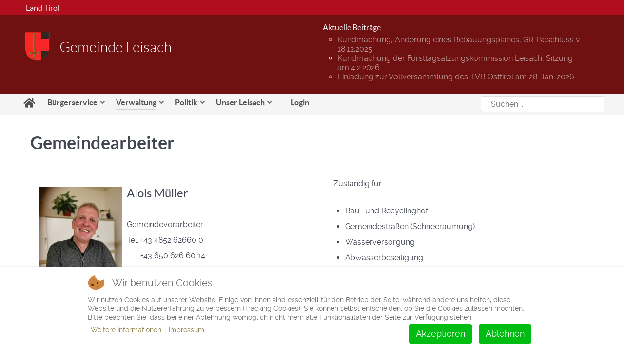

--- FILE ---
content_type: text/html; charset=utf-8
request_url: https://leisach.gv.at/index.php?option=com_content&view=article&id=1113&Itemid=280
body_size: 8459
content:
                    <!DOCTYPE html>
<html lang="de-DE" dir="ltr">
        

<head>
<script type="text/javascript">  (function(){    function blockCookies(disableCookies, disableLocal, disableSession){    if(disableCookies == 1){    if(!document.__defineGetter__){    Object.defineProperty(document, 'cookie',{    get: function(){ return ''; },    set: function(){ return true;}    });    }else{    var oldSetter = document.__lookupSetter__('cookie');    if(oldSetter) {    Object.defineProperty(document, 'cookie', {    get: function(){ return ''; },    set: function(v){ if(v.match(/reDimCookieHint\=/) || v.match(/1d7d49bb6ce78d6cc99f2802531688a8\=/)) {    oldSetter.call(document, v);    }    return true;    }    });    }    }    var cookies = document.cookie.split(';');    for (var i = 0; i < cookies.length; i++) {    var cookie = cookies[i];    var pos = cookie.indexOf('=');    var name = '';    if(pos > -1){    name = cookie.substr(0, pos);    }else{    name = cookie;    } if(name.match(/reDimCookieHint/)) {    document.cookie = name + '=; expires=Thu, 01 Jan 1970 00:00:00 GMT';    }    }    }    if(disableLocal == 1){    window.localStorage.clear();    window.localStorage.__proto__ = Object.create(window.Storage.prototype);    window.localStorage.__proto__.setItem = function(){ return undefined; };    }    if(disableSession == 1){    window.sessionStorage.clear();    window.sessionStorage.__proto__ = Object.create(window.Storage.prototype);    window.sessionStorage.__proto__.setItem = function(){ return undefined; };    }    }    blockCookies(1,1,1);    }()); </script>


    
            <meta name="viewport" content="width=device-width, initial-scale=1.0">
        <meta http-equiv="X-UA-Compatible" content="IE=edge" />
        

        
            
         <meta charset="utf-8">
	<meta name="author" content="Gabriela Huber">
	<meta name="generator" content="Joomla! - Open Source Content Management">
	<title>Gemeindearbeiter – Gemeinde Leisach</title>
	<link href="https://leisach.gv.at/index.php?option=com_search&amp;view=article&amp;id=1113&amp;Itemid=280&amp;format=opensearch" rel="search" title="Suchen Gemeinde Leisach" type="application/opensearchdescription+xml">
	<link href="/favicon.ico" rel="icon" type="image/vnd.microsoft.icon">

    <link href="/media/vendor/joomla-custom-elements/css/joomla-alert.min.css?0.2.0" rel="stylesheet" />
	<link href="/plugins/system/cookiehint/css/redimstyle.css?eec33f84e2a933d5e76f225b860908a4" rel="stylesheet" />
	<link href="/media/com_jce/site/css/content.min.css?badb4208be409b1335b815dde676300e" rel="stylesheet" />
	<link href="/media/plg_system_jcemediabox/css/jcemediabox.min.css?7c18c737af0919db884d585b5f82e461" rel="stylesheet" />
	<link href="/media/gantry5/engines/nucleus/css-compiled/nucleus.css" rel="stylesheet" />
	<link href="/templates/g5_helium/custom/css-compiled/helium_26.css" rel="stylesheet" />
	<link href="/media/gantry5/engines/nucleus/css-compiled/bootstrap5.css" rel="stylesheet" />
	<link href="/media/system/css/joomla-fontawesome.min.css" rel="stylesheet" />
	<link href="/media/system/css/debug.css" rel="stylesheet" />
	<link href="/media/gantry5/assets/css/font-awesome6-pseudo.min.css" rel="stylesheet" />
	<link href="/templates/g5_helium/custom/css-compiled/helium-joomla_26.css" rel="stylesheet" />
	<link href="/templates/g5_helium/custom/css-compiled/custom_26.css" rel="stylesheet" />
	<style>#redim-cookiehint-bottom {position: fixed; z-index: 99999; left: 0px; right: 0px; bottom: 0px; top: auto !important;}</style>
	<style>div.mod_search87 input[type="search"]{ width:auto; }</style>
	<style>
            #g-wrapper-foo.g-fixed-element {
                position: fixed;
                width: 100%;
                top: 0;
                left: 0;
                z-index: 1003;
            }
        </style>

    <script src="/media/vendor/jquery/js/jquery.min.js?3.7.1"></script>
	<script src="/media/legacy/js/jquery-noconflict.min.js?647005fc12b79b3ca2bb30c059899d5994e3e34d"></script>
	<script type="application/json" class="joomla-script-options new">{"joomla.jtext":{"ERROR":"Fehler","MESSAGE":"Nachricht","NOTICE":"Hinweis","WARNING":"Warnung","JCLOSE":"Schlie\u00dfen","JOK":"OK","JOPEN":"\u00d6ffnen"},"system.paths":{"root":"","rootFull":"https:\/\/leisach.gv.at\/","base":"","baseFull":"https:\/\/leisach.gv.at\/"},"csrf.token":"da2c1fb0555ed0af5d0f682483238aa4","accessibility-options":{"labels":{"menuTitle":"Bedienungshilfen","increaseText":"Schrift vergr\u00f6\u00dfern","decreaseText":"Schrift verkleinern","increaseTextSpacing":"Zeichenabstand erh\u00f6hen","decreaseTextSpacing":"Zeichenabstand verringern","invertColors":"Farben umkehren","grayHues":"Graue Farbt\u00f6ne","underlineLinks":"Links unterstreichen","bigCursor":"Gro\u00dfer Mauszeiger","readingGuide":"Zeilenlineal","textToSpeech":"Text vorlesen","speechToText":"Sprache zu Text","resetTitle":"Zur\u00fccksetzen","closeTitle":"Schlie\u00dfen"},"icon":{"position":{"left":{"size":"0","units":"px"}},"useEmojis":false},"hotkeys":{"enabled":true,"helpTitles":true},"textToSpeechLang":["de-DE"],"speechToTextLang":["de-DE"]}}</script>
	<script src="/media/system/js/core.min.js?37ffe4186289eba9c5df81bea44080aff77b9684"></script>
	<script src="/media/vendor/webcomponentsjs/js/webcomponents-bundle.min.js?2.8.0" nomodule defer></script>
	<script src="/media/system/js/messages-es5.min.js?c29829fd2432533d05b15b771f86c6637708bd9d" nomodule defer></script>
	<script src="/media/system/js/joomla-hidden-mail-es5.min.js?b2c8377606bb898b64d21e2d06c6bb925371b9c3" nomodule defer></script>
	<script src="/media/system/js/joomla-hidden-mail.min.js?065992337609bf436e2fedbcbdc3de1406158b97" type="module"></script>
	<script src="/media/system/js/messages.min.js?7f7aa28ac8e8d42145850e8b45b3bc82ff9a6411" type="module"></script>
	<script src="/media/vendor/accessibility/js/accessibility.min.js?3.0.17" defer></script>
	<script src="/media/plg_system_jcemediabox/js/jcemediabox.min.js?7c18c737af0919db884d585b5f82e461"></script>
	<script type="module">window.addEventListener("load", function() {new Accessibility(Joomla.getOptions("accessibility-options") || {});});</script>
	<script>(function() {  if (typeof gtag !== 'undefined') {       gtag('consent', 'denied', {         'ad_storage': 'denied',         'ad_user_data': 'denied',         'ad_personalization': 'denied',         'functionality_storage': 'denied',         'personalization_storage': 'denied',         'security_storage': 'denied',         'analytics_storage': 'denied'       });     } })();</script>
	<script>jQuery(document).ready(function(){WfMediabox.init({"base":"\/","theme":"standard","width":"","height":"","lightbox":0,"shadowbox":0,"icons":1,"overlay":1,"overlay_opacity":0,"overlay_color":"","transition_speed":300,"close":2,"scrolling":"0","labels":{"close":"Close","next":"Next","previous":"Previous","cancel":"Cancel","numbers":"{{numbers}}","numbers_count":"{{current}} of {{total}}","download":"Download"},"swipe":true});});</script>
	<script>$(document).ready(function(){
  $("div.module-position-dpcalendar-mini").click(function(){
    window.location = "index.php?option=com_dpcalendar&view=calendar&ids=0&Itemid=318&lang=de";
  });
});
</script>

    
                
</head>

    <body class="gantry g-helium-style site com_content view-article no-layout no-task dir-ltr itemid-280 outline-26 g-offcanvas-right g-test g-style-preset1">
        
                    

        <div id="g-offcanvas"  data-g-offcanvas-swipe="1" data-g-offcanvas-css3="1">
                        <div class="g-grid">                        

        <div class="g-block size-100">
             <div id="mobile-menu-3288-particle" class="g-content g-particle">            <div id="g-mobilemenu-container" data-g-menu-breakpoint="48rem"></div>
            </div>
        </div>
            </div>
    </div>
        <div id="g-page-surround">
            <div class="g-offcanvas-hide g-offcanvas-toggle" role="navigation" data-offcanvas-toggle aria-controls="g-offcanvas" aria-expanded="false"><i class="fa fa-fw fa-bars"></i></div>                        

                                                        
                <section id="g-above" class="nopaddingall">
                <div class="g-container">                                <div class="g-grid">                        

        <div class="g-block size-30 align-left">
             <div id="custom-9297-particle" class="g-content g-particle">            <h5><a href="https://www.tirol.gv.at" target="_blank" style="color: white;"><span><i class="fa fa-external-link"></i></span> Land Tirol</a></h5>
            </div>
        </div>
                    

        <div class="g-block size-70">
             <div class="g-system-messages">
                                            <div id="system-message-container" aria-live="polite"></div>

            
    </div>
        </div>
            </div>
            </div>
        
    </section>
                                    
        
    <div id="g-wrapper-foo" class="g-wrapper-foo">
                                    
                <header id="g-header" class="nopaddingall">
                <div class="g-container">                                <div class="g-grid">                        

        <div class="g-block size-6">
             <div id="custom-7817-particle" class="g-content g-particle">            <a href="/" style="color:white" target="_self"><img src="/images/wappen.png" alt="Wappen der Gemeinde Leisach" id="img_logo"></a>
            </div>
        </div>
                    

        <div class="g-block size-35 align-left">
             <div id="custom-4416-particle" class="g-content g-particle">            <h2 id="logo_text"><a href="/" style="color:white" target="_self">Gemeinde Leisach</a></h2>
            </div>
        </div>
                    

        <div class="g-block size-10">
             <div class="spacer"></div>
        </div>
                    

        <div id="news_home" class="g-block size-49">
             <div class="g-content">
                                    <div class="platform-content"><div class="module-position-news moduletable ">
            <h3 class="news_home_header">Aktuelle Beiträge</h3>        <ul class="mod-articleslatest latestnews mod-list">
    <li itemscope itemtype="https://schema.org/Article">
        <a href="/index.php?option=com_content&amp;view=article&amp;id=1481:kundmachung-aenderung-eines-bebauungsplanes-gr-beschluss-v-18-12-2025&amp;catid=13&amp;Itemid=257" itemprop="url">
            <span itemprop="name">
                Kundmachung, Änderung eines Bebauungsplanes, GR-Beschluss v. 18.12.2025            </span>
        </a>
    </li>
    <li itemscope itemtype="https://schema.org/Article">
        <a href="/index.php?option=com_content&amp;view=article&amp;id=1480:kundmachung-der-forsttagsatzungskommission-leisach-sitzung-am-4-2-2026&amp;catid=13&amp;Itemid=257" itemprop="url">
            <span itemprop="name">
                Kundmachung der Forsttagsatzungskommission Leisach, Sitzung am 4.2.2026            </span>
        </a>
    </li>
    <li itemscope itemtype="https://schema.org/Article">
        <a href="/index.php?option=com_content&amp;view=article&amp;id=1479:einladung-zur-vollversammlung-des-tvb-osttirol-am-28-jan-2026&amp;catid=13&amp;Itemid=257" itemprop="url">
            <span itemprop="name">
                Einladung zur Vollversammlung des TVB Osttirol am 28. Jan. 2026            </span>
        </a>
    </li>
</ul>
</div></div>
            
        </div>
        </div>
            </div>
            </div>
        
    </header>
                                
                <section id="g-navigation" class="nopaddingall">
                <div class="g-container">                                <div class="g-grid">                        

        <div id="menucss" class="g-block size-75 nomarginall">
             <div id="menu-1477-particle" class="g-content g-particle">            <nav class="g-main-nav" data-g-mobile-target data-g-hover-expand="true">
        <ul class="g-toplevel">
                                                                                                                
        
                
        
                
        
        <li class="g-menu-item g-menu-item-type-component g-menu-item-253 g-standard  ">
                            <a class="g-menu-item-container" href="/index.php?option=com_gantry5&amp;view=custom&amp;Itemid=253" title="Home" aria-label="Home">
                                                <i class="fa fa-home fa-lg" aria-hidden="true"></i>
                                                    <span class="g-menu-item-content">
                            
                    </span>
                                                </a>
                                </li>
    
                                                                                                
        
                
        
                
        
        <li class="g-menu-item g-menu-item-type-heading g-menu-item-249 g-parent g-fullwidth  ">
                            <div class="g-menu-item-container" data-g-menuparent="">                                                                            <span class="g-nav-header g-menu-item-content">            <span class="g-menu-item-title">Bürgerservice</span>
            </span>
                                        <span class="g-menu-parent-indicator"></span>                            </div>                                            <ul class="g-dropdown g-inactive g-fade ">
            <li class="g-dropdown-column">
                        <div class="g-grid">
                        <div class="g-block  size-33-3">
            <ul class="g-sublevel">
                <li class="g-level-1 g-go-back">
                    <a class="g-menu-item-container" href="#" data-g-menuparent=""><span>Back</span></a>
                </li>
                                                                                                                    
        
                
        
                
        
        <li class="g-menu-item g-menu-item-type-heading g-menu-item-333  li-bottom">
                            <div class="g-menu-item-container nav-heading" data-g-menuparent="">                                                                            <span class="g-nav-header g-menu-item-content">            <span class="g-menu-item-title">Aktuelles</span>
            </span>
                                                                    </div>                    </li>
    
                                                                                                
        
                
        
                
        
        <li class="g-menu-item g-menu-item-type-component g-menu-item-257  ">
                            <a class="g-menu-item-container nav-elements" href="/index.php?option=com_content&amp;view=category&amp;id=13&amp;Itemid=257">
                                                                <span class="g-menu-item-content">
                                    <span class="g-menu-item-title">Amtstafel</span>
            
                    </span>
                                                </a>
                                </li>
    
                                                                                                
        
                
        
                
        
        <li class="g-menu-item g-menu-item-type-component g-menu-item-258  ">
                            <a class="g-menu-item-container nav-elements" href="/index.php?option=com_content&amp;view=article&amp;id=1115&amp;Itemid=258">
                                                                <span class="g-menu-item-content">
                                    <span class="g-menu-item-title">Aktuelles vom Bürgermeister</span>
            
                    </span>
                                                </a>
                                </li>
    
                                                                                                
        
                
        
                
        
        <li class="g-menu-item g-menu-item-type-component g-menu-item-259  ">
                            <a class="g-menu-item-container nav-elements" href="/index.php?option=com_dpcalendar&amp;view=list&amp;layout=timeline&amp;ids=0&amp;Itemid=259">
                                                                <span class="g-menu-item-content">
                                    <span class="g-menu-item-title">Aktuelle Gemeindetermine</span>
            
                    </span>
                                                </a>
                                </li>
    
                                                                                                
        
                
        
                
        
        <li class="g-menu-item g-menu-item-type-component g-menu-item-268  ">
                            <a class="g-menu-item-container nav-elements" href="/index.php?option=com_content&amp;view=category&amp;layout=blog&amp;id=87&amp;Itemid=268">
                                                                <span class="g-menu-item-content">
                                    <span class="g-menu-item-title">Aktuelle Bilder &amp; Berichte</span>
            
                    </span>
                                                </a>
                                </li>
    
    
            </ul>
        </div>
                <div class="g-block  size-33-3">
            <ul class="g-sublevel">
                <li class="g-level-1 g-go-back">
                    <a class="g-menu-item-container" href="#" data-g-menuparent=""><span>Back</span></a>
                </li>
                                                                                                                    
        
                
        
                
        
        <li class="g-menu-item g-menu-item-type-heading g-menu-item-255  ">
                            <div class="g-menu-item-container nav-heading" data-g-menuparent="">                                                                            <span class="g-nav-header g-menu-item-content">            <span class="g-menu-item-title">Dienste / Leistungen</span>
            </span>
                                                                    </div>                    </li>
    
                                                                                                
        
                
        
                
        
        <li class="g-menu-item g-menu-item-type-component g-menu-item-267  ">
                            <a class="g-menu-item-container nav-elements" href="/index.php?option=com_content&amp;view=category&amp;id=95&amp;Itemid=267">
                                                                <span class="g-menu-item-content">
                                    <span class="g-menu-item-title">Service &amp; allgemeine Infos</span>
            
                    </span>
                                                </a>
                                </li>
    
                                                                                                
        
                
        
                
        
        <li class="g-menu-item g-menu-item-type-component g-menu-item-265  ">
                            <a class="g-menu-item-container nav-elements" href="/index.php?option=com_content&amp;view=article&amp;id=1144&amp;Itemid=265">
                                                                <span class="g-menu-item-content">
                                    <span class="g-menu-item-title">Gebühren und Abgaben</span>
            
                    </span>
                                                </a>
                                </li>
    
                                                                                                
        
                
        
                
        
        <li class="g-menu-item g-menu-item-type-component g-menu-item-264  ">
                            <a class="g-menu-item-container nav-elements" href="/index.php?option=com_wrapper&amp;view=wrapper&amp;Itemid=264">
                                                                <span class="g-menu-item-content">
                                    <span class="g-menu-item-title">Adresssuche TirisMaps</span>
            
                    </span>
                                                </a>
                                </li>
    
                                                                                                
        
                
        
                
        
        <li class="g-menu-item g-menu-item-type-component g-menu-item-266  ">
                            <a class="g-menu-item-container nav-elements" href="/index.php?option=com_content&amp;view=article&amp;id=1143&amp;Itemid=266">
                                                                <span class="g-menu-item-content">
                                    <span class="g-menu-item-title">Formulare</span>
            
                    </span>
                                                </a>
                                </li>
    
    
            </ul>
        </div>
                <div class="g-block  size-33-3">
            <ul class="g-sublevel">
                <li class="g-level-1 g-go-back">
                    <a class="g-menu-item-container" href="#" data-g-menuparent=""><span>Back</span></a>
                </li>
                                                                                                                    
        
                
        
                
        
        <li class="g-menu-item g-menu-item-type-heading g-menu-item-256  ">
                            <div class="g-menu-item-container nav-heading" data-g-menuparent="">                                                                            <span class="g-nav-header g-menu-item-content">            <span class="g-menu-item-title">Allgemeine Infos</span>
            </span>
                                                                    </div>                    </li>
    
                                                                                                
        
                
        
                
        
        <li class="g-menu-item g-menu-item-type-component g-menu-item-261  ">
                            <a class="g-menu-item-container nav-elements" href="/index.php?option=com_content&amp;view=article&amp;id=1116&amp;Itemid=261">
                                                                <span class="g-menu-item-content">
                                    <span class="g-menu-item-title">Pfarramt &amp; Gottesdienstordnung</span>
            
                    </span>
                                                </a>
                                </li>
    
                                                                                                
        
                
        
                
        
        <li class="g-menu-item g-menu-item-type-component g-menu-item-260  ">
                            <a class="g-menu-item-container nav-elements" href="/index.php?option=com_content&amp;view=article&amp;id=1125&amp;Itemid=260">
                                                                <span class="g-menu-item-content">
                                    <span class="g-menu-item-title">Müllkalender</span>
            
                    </span>
                                                </a>
                                </li>
    
                                                                                                
        
                
        
                
        
        <li class="g-menu-item g-menu-item-type-component g-menu-item-484  ">
                            <a class="g-menu-item-container nav-elements" href="/index.php?option=com_content&amp;view=article&amp;id=1140&amp;Itemid=484">
                                                                <span class="g-menu-item-content">
                                    <span class="g-menu-item-title">Gemeindezeitungen</span>
            
                    </span>
                                                </a>
                                </li>
    
                                                                                                
        
                
        
                
        
        <li class="g-menu-item g-menu-item-type-component g-menu-item-269  ">
                            <a class="g-menu-item-container nav-elements" href="/index.php?option=com_content&amp;view=article&amp;id=1194&amp;Itemid=269">
                                                                <span class="g-menu-item-content">
                                    <span class="g-menu-item-title">Bildergalerie</span>
            
                    </span>
                                                </a>
                                </li>
    
    
            </ul>
        </div>
            </div>

            </li>
        </ul>
            </li>
    
                                                                                                
        
                
        
                
        
        <li class="g-menu-item g-menu-item-type-heading g-menu-item-250 g-parent active g-fullwidth  ">
                            <div class="g-menu-item-container" data-g-menuparent="">                                                                            <span class="g-nav-header g-menu-item-content">            <span class="g-menu-item-title">Verwaltung</span>
            </span>
                                        <span class="g-menu-parent-indicator"></span>                            </div>                                            <ul class="g-dropdown g-inactive g-fade ">
            <li class="g-dropdown-column">
                        <div class="g-grid">
                        <div class="g-block size-25">
            <ul class="g-sublevel">
                <li class="g-level-1 g-go-back">
                    <a class="g-menu-item-container" href="#" data-g-menuparent=""><span>Back</span></a>
                </li>
                                                                                                                    
        
                
        
                
        
        <li class="g-menu-item g-menu-item-type-heading g-menu-item-270  ">
                            <div class="g-menu-item-container nav-heading" data-g-menuparent="">                                                                            <span class="g-nav-header g-menu-item-content">            <span class="g-menu-item-title">Gemeindeamt</span>
            </span>
                                                                    </div>                    </li>
    
                                                                                                
        
                
        
                
        
        <li class="g-menu-item g-menu-item-type-component g-menu-item-274  ">
                            <a class="g-menu-item-container nav-elements" href="/index.php?option=com_content&amp;view=article&amp;id=1108&amp;Itemid=274">
                                                                <span class="g-menu-item-content">
                                    <span class="g-menu-item-title">Amtszeiten &amp; Parteienverkehr</span>
            
                    </span>
                                                </a>
                                </li>
    
                                                                                                
        
                
        
                
        
        <li class="g-menu-item g-menu-item-type-component g-menu-item-276  ">
                            <a class="g-menu-item-container nav-elements" href="/index.php?option=com_content&amp;view=article&amp;id=16&amp;Itemid=276">
                                                                <span class="g-menu-item-content">
                                    <span class="g-menu-item-title">Amtsleitung und Bauamt</span>
            
                    </span>
                                                </a>
                                </li>
    
                                                                                                
        
                
        
                
        
        <li class="g-menu-item g-menu-item-type-component g-menu-item-277  ">
                            <a class="g-menu-item-container nav-elements" href="/index.php?option=com_content&amp;view=article&amp;id=72&amp;Itemid=277">
                                                                <span class="g-menu-item-content">
                                    <span class="g-menu-item-title">Finanzverwaltung &amp; Bürgerservice</span>
            
                    </span>
                                                </a>
                                </li>
    
                                                                                                
        
                
        
                
        
        <li class="g-menu-item g-menu-item-type-component g-menu-item-279  ">
                            <a class="g-menu-item-container nav-elements" href="/index.php?option=com_content&amp;view=article&amp;id=24&amp;Itemid=279">
                                                                <span class="g-menu-item-content">
                                    <span class="g-menu-item-title">Gemeindewaldaufsicht</span>
            
                    </span>
                                                </a>
                                </li>
    
                                                                                                
        
                
        
                
        
        <li class="g-menu-item g-menu-item-type-component g-menu-item-390  ">
                            <a class="g-menu-item-container nav-elements" href="/index.php?option=com_content&amp;view=article&amp;id=1114&amp;Itemid=390">
                                                                <span class="g-menu-item-content">
                                    <span class="g-menu-item-title">Raumpfleger</span>
            
                    </span>
                                                </a>
                                </li>
    
    
            </ul>
        </div>
                <div class="g-block size-25">
            <ul class="g-sublevel">
                <li class="g-level-1 g-go-back">
                    <a class="g-menu-item-container" href="#" data-g-menuparent=""><span>Back</span></a>
                </li>
                                                                                                                    
        
                
        
                
        
        <li class="g-menu-item g-menu-item-type-heading g-menu-item-271  ">
                            <div class="g-menu-item-container nav-heading" data-g-menuparent="">                                                                            <span class="g-nav-header g-menu-item-content">            <span class="g-menu-item-title">Einrichtungen</span>
            </span>
                                                                    </div>                    </li>
    
                                                                                                
        
                
        
                
        
        <li class="g-menu-item g-menu-item-type-component g-menu-item-280 active  ">
                            <a class="g-menu-item-container nav-elements" href="/index.php?option=com_content&amp;view=article&amp;id=1113&amp;Itemid=280">
                                                                <span class="g-menu-item-content">
                                    <span class="g-menu-item-title">Gemeindearbeiter</span>
            
                    </span>
                                                </a>
                                </li>
    
                                                                                                
        
                
        
                
        
        <li class="g-menu-item g-menu-item-type-component g-menu-item-281  ">
                            <a class="g-menu-item-container nav-elements" href="/index.php?option=com_content&amp;view=article&amp;id=57&amp;Itemid=281">
                                                                <span class="g-menu-item-content">
                                    <span class="g-menu-item-title">Kindergarten</span>
            
                    </span>
                                                </a>
                                </li>
    
                                                                                                
        
                
        
                
        
        <li class="g-menu-item g-menu-item-type-component g-menu-item-282  ">
                            <a class="g-menu-item-container nav-elements" href="/index.php?option=com_content&amp;view=article&amp;id=58&amp;Itemid=282">
                                                                <span class="g-menu-item-content">
                                    <span class="g-menu-item-title">Volksschule</span>
            
                    </span>
                                                </a>
                                </li>
    
                                                                                                
        
                
        
                
        
        <li class="g-menu-item g-menu-item-type-component g-menu-item-284  ">
                            <a class="g-menu-item-container nav-elements" href="/index.php?option=com_content&amp;view=article&amp;id=29&amp;Itemid=284">
                                                                <span class="g-menu-item-content">
                                    <span class="g-menu-item-title">Bau- und Recyclinghof</span>
            
                    </span>
                                                </a>
                                </li>
    
    
            </ul>
        </div>
                <div class="g-block size-25">
            <ul class="g-sublevel">
                <li class="g-level-1 g-go-back">
                    <a class="g-menu-item-container" href="#" data-g-menuparent=""><span>Back</span></a>
                </li>
                                                                                                                    
        
                
        
                
        
        <li class="g-menu-item g-menu-item-type-heading g-menu-item-272  ">
                            <div class="g-menu-item-container nav-heading" data-g-menuparent="">                                                                            <span class="g-nav-header g-menu-item-content">            <span class="g-menu-item-title">Organisation</span>
            </span>
                                                                    </div>                    </li>
    
                                                                                                
        
                
        
                
        
        <li class="g-menu-item g-menu-item-type-component g-menu-item-285  ">
                            <a class="g-menu-item-container nav-elements" href="/index.php?option=com_content&amp;view=article&amp;id=1130&amp;Itemid=285">
                                                                <span class="g-menu-item-content">
                                    <span class="g-menu-item-title">Gemeinderatsprotokolle</span>
            
                    </span>
                                                </a>
                                </li>
    
                                                                                                
        
                
        
                
        
        <li class="g-menu-item g-menu-item-type-component g-menu-item-286  ">
                            <a class="g-menu-item-container nav-elements" href="/index.php?option=com_content&amp;view=article&amp;id=77&amp;Itemid=286">
                                                                <span class="g-menu-item-content">
                                    <span class="g-menu-item-title">Verordnungen</span>
            
                    </span>
                                                </a>
                                </li>
    
    
            </ul>
        </div>
                <div class="g-block size-25">
            <ul class="g-sublevel">
                <li class="g-level-1 g-go-back">
                    <a class="g-menu-item-container" href="#" data-g-menuparent=""><span>Back</span></a>
                </li>
                                                                                                                    
        
                
        
                
        
        <li class="g-menu-item g-menu-item-type-heading g-menu-item-273  ">
                            <div class="g-menu-item-container nav-heading" data-g-menuparent="">                                                                            <span class="g-nav-header g-menu-item-content">            <span class="g-menu-item-title">Web</span>
            </span>
                                                                    </div>                    </li>
    
                                                                                                
        
                
        
                
        
        <li class="g-menu-item g-menu-item-type-component g-menu-item-288  ">
                            <a class="g-menu-item-container nav-elements" href="/index.php?option=com_content&amp;view=article&amp;id=1180&amp;Itemid=288">
                                                                <span class="g-menu-item-content">
                                    <span class="g-menu-item-title">Barrierefreiheit</span>
            
                    </span>
                                                </a>
                                </li>
    
                                                                                                
        
                
        
                
        
        <li class="g-menu-item g-menu-item-type-component g-menu-item-289  ">
                            <a class="g-menu-item-container nav-elements" href="/index.php?option=com_content&amp;view=article&amp;id=1151&amp;Itemid=289">
                                                                <span class="g-menu-item-content">
                                    <span class="g-menu-item-title">Bildnachweis</span>
            
                    </span>
                                                </a>
                                </li>
    
                                                                                                
        
                
        
                
        
        <li class="g-menu-item g-menu-item-type-component g-menu-item-290  ">
                            <a class="g-menu-item-container nav-elements" href="/index.php?option=com_content&amp;view=article&amp;id=1150&amp;Itemid=290">
                                                                <span class="g-menu-item-content">
                                    <span class="g-menu-item-title">Cookies</span>
            
                    </span>
                                                </a>
                                </li>
    
                                                                                                
        
                
        
                
        
        <li class="g-menu-item g-menu-item-type-component g-menu-item-291  ">
                            <a class="g-menu-item-container nav-elements" href="/index.php?option=com_content&amp;view=article&amp;id=1149&amp;Itemid=291">
                                                                <span class="g-menu-item-content">
                                    <span class="g-menu-item-title">Datenschutzerklärung</span>
            
                    </span>
                                                </a>
                                </li>
    
                                                                                                
        
                
        
                
        
        <li class="g-menu-item g-menu-item-type-component g-menu-item-292  ">
                            <a class="g-menu-item-container nav-elements" href="/index.php?option=com_content&amp;view=article&amp;id=1148&amp;Itemid=292">
                                                                <span class="g-menu-item-content">
                                    <span class="g-menu-item-title">Impressum</span>
            
                    </span>
                                                </a>
                                </li>
    
                                                                                                
        
                
        
                
        
        <li class="g-menu-item g-menu-item-type-component g-menu-item-293  ">
                            <a class="g-menu-item-container nav-elements" href="/index.php?option=com_osmap&amp;view=html&amp;id=1&amp;Itemid=293">
                                                                <span class="g-menu-item-content">
                                    <span class="g-menu-item-title">Sitemap</span>
            
                    </span>
                                                </a>
                                </li>
    
                                                                                                
        
                
        
                
        
        <li class="g-menu-item g-menu-item-type-component g-menu-item-294  ">
                            <a class="g-menu-item-container nav-elements" href="/index.php?option=com_content&amp;view=article&amp;id=1179&amp;Itemid=294">
                                                                <span class="g-menu-item-content">
                                    <span class="g-menu-item-title">Links</span>
            
                    </span>
                                                </a>
                                </li>
    
                                                                                                
        
                
        
                
        
        <li class="g-menu-item g-menu-item-type-component g-menu-item-295  ">
                            <a class="g-menu-item-container nav-elements" href="/index.php?option=com_search&amp;view=search&amp;Itemid=295">
                                                                <span class="g-menu-item-content">
                                    <span class="g-menu-item-title">Suche</span>
            
                    </span>
                                                </a>
                                </li>
    
    
            </ul>
        </div>
            </div>

            </li>
        </ul>
            </li>
    
                                                                                                
        
                
        
                
        
        <li class="g-menu-item g-menu-item-type-heading g-menu-item-251 g-parent g-fullwidth  ">
                            <div class="g-menu-item-container" data-g-menuparent="">                                                                            <span class="g-nav-header g-menu-item-content">            <span class="g-menu-item-title">Politik</span>
            </span>
                                        <span class="g-menu-parent-indicator"></span>                            </div>                                            <ul class="g-dropdown g-inactive g-fade ">
            <li class="g-dropdown-column">
                        <div class="g-grid">
                        <div class="g-block size-50">
            <ul class="g-sublevel">
                <li class="g-level-1 g-go-back">
                    <a class="g-menu-item-container" href="#" data-g-menuparent=""><span>Back</span></a>
                </li>
                                                                                                                    
        
                
        
                
        
        <li class="g-menu-item g-menu-item-type-heading g-menu-item-296  ">
                            <div class="g-menu-item-container nav-heading" data-g-menuparent="">                                                                            <span class="g-nav-header g-menu-item-content">            <span class="g-menu-item-title">Organe</span>
            </span>
                                                                    </div>                    </li>
    
                                                                                                
        
                
        
                
        
        <li class="g-menu-item g-menu-item-type-component g-menu-item-298  ">
                            <a class="g-menu-item-container nav-elements" href="/index.php?option=com_content&amp;view=article&amp;id=1120&amp;Itemid=298">
                                                                <span class="g-menu-item-content">
                                    <span class="g-menu-item-title">Bürgermeister &amp; Vizebürgermeister</span>
            
                    </span>
                                                </a>
                                </li>
    
                                                                                                
        
                
        
                
        
        <li class="g-menu-item g-menu-item-type-component g-menu-item-300  ">
                            <a class="g-menu-item-container nav-elements" href="/index.php?option=com_content&amp;view=article&amp;id=1121&amp;Itemid=300">
                                                                <span class="g-menu-item-content">
                                    <span class="g-menu-item-title">Gemeindevorstand</span>
            
                    </span>
                                                </a>
                                </li>
    
                                                                                                
        
                
        
                
        
        <li class="g-menu-item g-menu-item-type-component g-menu-item-301  ">
                            <a class="g-menu-item-container nav-elements" href="/index.php?option=com_content&amp;view=article&amp;id=1122&amp;Itemid=301">
                                                                <span class="g-menu-item-content">
                                    <span class="g-menu-item-title">Gemeinderat</span>
            
                    </span>
                                                </a>
                                </li>
    
                                                                                                
        
                
        
                
        
        <li class="g-menu-item g-menu-item-type-component g-menu-item-302  ">
                            <a class="g-menu-item-container nav-elements" href="/index.php?option=com_content&amp;view=article&amp;id=1107&amp;Itemid=302">
                                                                <span class="g-menu-item-content">
                                    <span class="g-menu-item-title">Ausschüsse</span>
            
                    </span>
                                                </a>
                                </li>
    
                                                                                                
        
                
        
                
        
        <li class="g-menu-item g-menu-item-type-component g-menu-item-303  ">
                            <a class="g-menu-item-container nav-elements" href="/index.php?option=com_content&amp;view=article&amp;id=1123&amp;Itemid=303">
                                                                <span class="g-menu-item-content">
                                    <span class="g-menu-item-title">Gemeinderatsfraktionen</span>
            
                    </span>
                                                </a>
                                </li>
    
    
            </ul>
        </div>
                <div class="g-block size-50">
            <ul class="g-sublevel">
                <li class="g-level-1 g-go-back">
                    <a class="g-menu-item-container" href="#" data-g-menuparent=""><span>Back</span></a>
                </li>
                                                                                                                    
        
                
        
                
        
        <li class="g-menu-item g-menu-item-type-heading g-menu-item-297  ">
                            <div class="g-menu-item-container nav-heading" data-g-menuparent="">                                                                            <span class="g-nav-header g-menu-item-content">            <span class="g-menu-item-title">Infos</span>
            </span>
                                                                    </div>                    </li>
    
                                                                                                
        
                
        
                
        
        <li class="g-menu-item g-menu-item-type-component g-menu-item-304  ">
                            <a class="g-menu-item-container nav-elements" href="/index.php?option=com_content&amp;view=article&amp;id=1124&amp;Itemid=304">
                                                                <span class="g-menu-item-content">
                                    <span class="g-menu-item-title">Wahlergebnisse</span>
            
                    </span>
                                                </a>
                                </li>
    
                                                                                                
        
                
        
                
        
        <li class="g-menu-item g-menu-item-type-component g-menu-item-305  ">
                            <a class="g-menu-item-container nav-elements" href="/index.php?option=com_content&amp;view=article&amp;id=1118&amp;Itemid=305">
                                                                <span class="g-menu-item-content">
                                    <span class="g-menu-item-title">Ehemalige Bürgermeister</span>
            
                    </span>
                                                </a>
                                </li>
    
                                                                                                
        
                
        
                
        
        <li class="g-menu-item g-menu-item-type-component g-menu-item-483  ">
                            <a class="g-menu-item-container nav-elements" href="/index.php?option=com_content&amp;view=article&amp;id=1128&amp;Itemid=483">
                                                                <span class="g-menu-item-content">
                                    <span class="g-menu-item-title">Gemeindeverbände</span>
            
                    </span>
                                                </a>
                                </li>
    
    
            </ul>
        </div>
            </div>

            </li>
        </ul>
            </li>
    
                                                                                                
        
                
        
                
        
        <li class="g-menu-item g-menu-item-type-heading g-menu-item-252 g-parent g-fullwidth  ">
                            <div class="g-menu-item-container" data-g-menuparent="">                                                                            <span class="g-nav-header g-menu-item-content">            <span class="g-menu-item-title">Unser Leisach</span>
            </span>
                                        <span class="g-menu-parent-indicator"></span>                            </div>                                            <ul class="g-dropdown g-inactive g-fade ">
            <li class="g-dropdown-column">
                        <div class="g-grid">
                        <div class="g-block  size-33-3">
            <ul class="g-sublevel">
                <li class="g-level-1 g-go-back">
                    <a class="g-menu-item-container" href="#" data-g-menuparent=""><span>Back</span></a>
                </li>
                                                                                                                    
        
                
        
                
        
        <li class="g-menu-item g-menu-item-type-heading g-menu-item-308  ">
                            <div class="g-menu-item-container nav-heading" data-g-menuparent="">                                                                            <span class="g-nav-header g-menu-item-content">            <span class="g-menu-item-title">Dorfleben</span>
            </span>
                                                                    </div>                    </li>
    
                                                                                                
        
                
        
                
        
        <li class="g-menu-item g-menu-item-type-component g-menu-item-485  ">
                            <a class="g-menu-item-container nav-elements" href="/index.php?option=com_content&amp;view=article&amp;id=1146&amp;Itemid=485">
                                                                <span class="g-menu-item-content">
                                    <span class="g-menu-item-title">Persönlichkeiten</span>
            
                    </span>
                                                </a>
                                </li>
    
                                                                                                
        
                
        
                
        
        <li class="g-menu-item g-menu-item-type-component g-menu-item-325  ">
                            <a class="g-menu-item-container nav-elements" href="/index.php?option=com_content&amp;view=article&amp;id=8&amp;Itemid=325">
                                                                <span class="g-menu-item-content">
                                    <span class="g-menu-item-title">Landwirtschaft</span>
            
                    </span>
                                                </a>
                                </li>
    
                                                                                                
        
                
        
                
        
        <li class="g-menu-item g-menu-item-type-component g-menu-item-311  ">
                            <a class="g-menu-item-container nav-elements" href="/index.php?option=com_content&amp;view=article&amp;id=1152&amp;Itemid=311">
                                                                <span class="g-menu-item-content">
                                    <span class="g-menu-item-title">Gastronomie und Tourismus</span>
            
                    </span>
                                                </a>
                                </li>
    
                                                                                                
        
                
        
                
        
        <li class="g-menu-item g-menu-item-type-component g-menu-item-313  ">
                            <a class="g-menu-item-container nav-elements" href="/index.php?option=com_content&amp;view=article&amp;id=1153&amp;Itemid=313">
                                                                <span class="g-menu-item-content">
                                    <span class="g-menu-item-title">Wirtschaft</span>
            
                    </span>
                                                </a>
                                </li>
    
                                                                                                
        
                
        
                
        
        <li class="g-menu-item g-menu-item-type-component g-menu-item-314  ">
                            <a class="g-menu-item-container nav-elements" href="/index.php?option=com_content&amp;view=article&amp;id=1156&amp;Itemid=314">
                                                                <span class="g-menu-item-content">
                                    <span class="g-menu-item-title">Immobilien</span>
            
                    </span>
                                                </a>
                                </li>
    
                                                                                                
        
                
        
                
        
        <li class="g-menu-item g-menu-item-type-component g-menu-item-315  ">
                            <a class="g-menu-item-container nav-elements" href="/index.php?option=com_content&amp;view=article&amp;id=1155&amp;Itemid=315">
                                                                <span class="g-menu-item-content">
                                    <span class="g-menu-item-title">Schwimmbad</span>
            
                    </span>
                                                </a>
                                </li>
    
    
            </ul>
        </div>
                <div class="g-block  size-33-3">
            <ul class="g-sublevel">
                <li class="g-level-1 g-go-back">
                    <a class="g-menu-item-container" href="#" data-g-menuparent=""><span>Back</span></a>
                </li>
                                                                                                                    
        
                
        
                
        
        <li class="g-menu-item g-menu-item-type-heading g-menu-item-309  ">
                            <div class="g-menu-item-container nav-heading" data-g-menuparent="">                                                                            <span class="g-nav-header g-menu-item-content">            <span class="g-menu-item-title">Vereine und Veranstaltungen</span>
            </span>
                                                                    </div>                    </li>
    
                                                                                                
        
                
        
                
        
        <li class="g-menu-item g-menu-item-type-component g-menu-item-316  ">
                            <a class="g-menu-item-container nav-elements" href="/index.php?option=com_content&amp;view=article&amp;id=1126&amp;Itemid=316">
                                                                <span class="g-menu-item-content">
                                    <span class="g-menu-item-title">Freiwillige Feuerwehr</span>
            
                    </span>
                                                </a>
                                </li>
    
                                                                                                
        
                
        
                
        
        <li class="g-menu-item g-menu-item-type-component g-menu-item-318  ">
                            <a class="g-menu-item-container nav-elements" href="/index.php?option=com_dpcalendar&amp;view=calendar&amp;ids=0&amp;Itemid=318">
                                                                <span class="g-menu-item-content">
                                    <span class="g-menu-item-title">Veranstaltungskalender</span>
            
                    </span>
                                                </a>
                                </li>
    
                                                                                                
        
                
        
                
        
        <li class="g-menu-item g-menu-item-type-component g-menu-item-317  ">
                            <a class="g-menu-item-container nav-elements" href="/index.php?option=com_content&amp;view=article&amp;id=1127&amp;Itemid=317">
                                                                <span class="g-menu-item-content">
                                    <span class="g-menu-item-title">Vereinsübersicht</span>
            
                    </span>
                                                </a>
                                </li>
    
                                                                                                
        
                
        
                
        
        <li class="g-menu-item g-menu-item-type-component g-menu-item-320  ">
                            <a class="g-menu-item-container nav-elements" href="/index.php?option=com_content&amp;view=article&amp;id=1145&amp;Itemid=320">
                                                                <span class="g-menu-item-content">
                                    <span class="g-menu-item-title">Leihgaben der Vereine</span>
            
                    </span>
                                                </a>
                                </li>
    
                                                                                                
        
                
        
                
        
        <li class="g-menu-item g-menu-item-type-component g-menu-item-319  ">
                            <a class="g-menu-item-container nav-elements" href="/index.php?option=com_content&amp;view=article&amp;id=1157&amp;Itemid=319">
                                                                <span class="g-menu-item-content">
                                    <span class="g-menu-item-title">Newsletter (Postwurf)</span>
            
                    </span>
                                                </a>
                                </li>
    
    
            </ul>
        </div>
                <div class="g-block  size-33-3">
            <ul class="g-sublevel">
                <li class="g-level-1 g-go-back">
                    <a class="g-menu-item-container" href="#" data-g-menuparent=""><span>Back</span></a>
                </li>
                                                                                                                    
        
                
        
                
        
        <li class="g-menu-item g-menu-item-type-heading g-menu-item-310  ">
                            <div class="g-menu-item-container nav-heading" data-g-menuparent="">                                                                            <span class="g-nav-header g-menu-item-content">            <span class="g-menu-item-title">Wissenswertes</span>
            </span>
                                                                    </div>                    </li>
    
                                                                                                
        
                
        
                
        
        <li class="g-menu-item g-menu-item-type-component g-menu-item-322  ">
                            <a class="g-menu-item-container nav-elements" href="/index.php?option=com_content&amp;view=article&amp;id=9&amp;Itemid=322">
                                                                <span class="g-menu-item-content">
                                    <span class="g-menu-item-title">Zahlen und Fakten</span>
            
                    </span>
                                                </a>
                                </li>
    
                                                                                                
        
                
        
                
        
        <li class="g-menu-item g-menu-item-type-component g-menu-item-323  ">
                            <a class="g-menu-item-container nav-elements" href="/index.php?option=com_content&amp;view=article&amp;id=92&amp;Itemid=323">
                                                                <span class="g-menu-item-content">
                                    <span class="g-menu-item-title">Gemeindewappen</span>
            
                    </span>
                                                </a>
                                </li>
    
                                                                                                
        
                
        
                
        
        <li class="g-menu-item g-menu-item-type-component g-menu-item-324  ">
                            <a class="g-menu-item-container nav-elements" href="/index.php?option=com_content&amp;view=article&amp;id=90&amp;Itemid=324">
                                                                <span class="g-menu-item-content">
                                    <span class="g-menu-item-title">Geschichte der Gemeinde Leisach</span>
            
                    </span>
                                                </a>
                                </li>
    
                                                                                                
        
                
        
                
        
        <li class="g-menu-item g-menu-item-type-component g-menu-item-329  ">
                            <a class="g-menu-item-container nav-elements" href="/index.php?option=com_content&amp;view=article&amp;id=13&amp;Itemid=329">
                                                                <span class="g-menu-item-content">
                                    <span class="g-menu-item-title">Ortsteile</span>
            
                    </span>
                                                </a>
                                </li>
    
                                                                                                
        
                
        
                
        
        <li class="g-menu-item g-menu-item-type-component g-menu-item-312  ">
                            <a class="g-menu-item-container nav-elements" href="/index.php?option=com_content&amp;view=article&amp;id=88&amp;Itemid=312">
                                                                <span class="g-menu-item-content">
                                    <span class="g-menu-item-title">Kirche und Religion</span>
            
                    </span>
                                                </a>
                                </li>
    
                                                                                                
        
                
        
                
        
        <li class="g-menu-item g-menu-item-type-component g-menu-item-326  ">
                            <a class="g-menu-item-container nav-elements" href="/index.php?option=com_content&amp;view=article&amp;id=93&amp;Itemid=326">
                                                                <span class="g-menu-item-content">
                                    <span class="g-menu-item-title">Lienzer Klause</span>
            
                    </span>
                                                </a>
                                </li>
    
                                                                                                
        
                
        
                
        
        <li class="g-menu-item g-menu-item-type-component g-menu-item-327  ">
                            <a class="g-menu-item-container nav-elements" href="/index.php?option=com_content&amp;view=article&amp;id=1117&amp;Itemid=327">
                                                                <span class="g-menu-item-content">
                                    <span class="g-menu-item-title">Reiter Kirchl</span>
            
                    </span>
                                                </a>
                                </li>
    
    
            </ul>
        </div>
            </div>

            </li>
        </ul>
            </li>
    
                                                                                                
        
                
        
                
        
        <li class="g-menu-item g-menu-item-type-component g-menu-item-307 g-standard  ">
                            <a class="g-menu-item-container nav-elements" href="/index.php?option=com_users&amp;view=login&amp;Itemid=307">
                                                                <span class="g-menu-item-content">
                                    <span class="g-menu-item-title">Login</span>
            
                    </span>
                                                </a>
                                </li>
    
    
        </ul>
    </nav>
            </div>
        </div>
                    

        <div id="input-id-head" class="g-block size-25 align-right nomarginall">
             <div class="g-content">
                                    <div class="platform-content"><div class="module-position-search moduletable ">
        <div class="search mod_search87">
	<form action="/index.php?option=com_content&amp;view=article&amp;id=1113&amp;Itemid=280" method="post" class="form-inline" role="search">
		<label for="mod-search-searchword87" class="element-invisible">  </label> <input name="searchword" id="mod-search-searchword87" maxlength="200"  class="inputbox search-query input-medium" type="search" size="25" placeholder="Suchen ..." />		<input type="hidden" name="task" value="search" />
		<input type="hidden" name="option" value="com_search" />
		<input type="hidden" name="Itemid" value="280" />
	</form>
</div>
</div></div>
            
        </div>
        </div>
            </div>
            </div>
        
    </section>
        
    </div>
                                
                                
                
    
                <section id="g-container-main" class="g-wrapper">
                <div class="g-container">                    <div class="g-grid">                        

        <div class="g-block size-100">
             <main id="g-mainbar" class="nopaddingall">
                                        <div class="g-grid">                        

        <div class="g-block size-100">
             <div class="g-content">
                                                            <div class="platform-content container"><div class="row"><div class="col"><div class="com-content-article item-page" itemscope itemtype="https://schema.org/Article">
    <meta itemprop="inLanguage" content="de-DE">
    
    
        <div class="page-header">
        <h1 itemprop="headline">
            Gemeindearbeiter        </h1>
                            </div>
        
        
    
    
        
                                                <div itemprop="articleBody" class="com-content-article__body">
        <table class="tb_inhalt">
<tbody>
<tr>
<td style="vertical-align: top;">
<h3><img src="/images/alois_mueller.jpg" alt="alois_mueller.jpg" width="170" height="227" style="margin: 10px; float: left;" />Alois Müller</h3>
<p>Gemeindevorarbeiter</p>
<p>Tel: +43 4852 62660 0</p>
<p>&nbsp; &nbsp; &nbsp; &nbsp;+43 650 626 60 14</p>
<p><joomla-hidden-mail  is-link="1" is-email="1" first="Z2VtZWluZGU=" last="bGVpc2FjaC5ndi5hdA==" text="Z2VtZWluZGVAbGVpc2FjaC5ndi5hdA==" base="" >Diese E-Mail-Adresse ist vor Spambots geschützt! Zur Anzeige muss JavaScript eingeschaltet sein.</joomla-hidden-mail></p>
<p>&nbsp;</p>
</td>
<td style="vertical-align: top;"><br /><br /><br /><br /><br /></td>
<td style="vertical-align: top;">
<p><span style="text-decoration: underline;">Zuständig für</span></p>
<ul>
<li>Bau- und Recyclinghof</li>
<li>Gemeindestraßen (Schneeräumung)</li>
<li>Wasserversorgung</li>
<li>Abwasserbeseitigung</li>
<li>Straßenbeleuchtung</li>
<li>Außenanlagen - Ortsbildpflege&nbsp;</li>
<li>Schwimmbad</li>
<li>Gemeindegebäude</li>
</ul>
</td>
</tr>
</tbody>
</table>
<p>&nbsp;</p>     </div>

                                    <dl class="article-info text-muted">

            <dt class="article-info-term">
                    </dt>

        
        
        
        
        
    
            
                    <dd class="modified">
    <span class="icon-calendar icon-fw" aria-hidden="true"></span>
    <time datetime="2025-09-16T09:49:40+02:00" itemprop="dateModified">
        Zuletzt aktualisiert: 16. September 2025    </time>
</dd>
        
            </dl>
                                
                                        </div></div></div></div>
    
            
    </div>
        </div>
            </div>
            
    </main>
        </div>
            </div>
    </div>
        
    </section>
    
                                                    
                <footer id="g-footer">
                <div class="g-container">                                <div class="g-grid">                        

        <div class="g-block size-47">
             <div id="logo-2456-particle" class="g-content g-particle">            <a href="/" target="_self" title="" aria-label="" rel="home" class="g-logo g-logo-helium">
                        <img src="/images/wappen.png"  alt="" />
            </a>
            </div>
        </div>
                    

        <div class="g-block size-53">
             <div id="totop-1152-particle" class="g-content g-particle">            <div class="">
    <div class="g-totop">
        <a href="#" id="g-totop" rel="nofollow" title="nach oben" aria-label="nach oben">
            nach oben            <i class="fa fa-chevron-up fa-fw"></i>                    </a>
    </div>
</div>
            </div>
        </div>
            </div>
                            <div class="g-grid">                        

        <div class="g-block  size-33-3">
             <div id="custom-2515-particle" class="g-content g-particle">            <h4>Anschrift & Kontakt:</h4>
<p>Gemeinde Leisach<br/>
Hnr. 10<br/>
A-9909 Leisach<br/>
Osttirol</p>
<hr>
<p>
Tel: +43 4852 62 660<br/>
Fax: +43 4852 62 660-6<br/>
Email: <a href="mailto:gemeinde@leisach.gv.at">gemeinde@leisach.gv.at</a></p>
            </div>
        </div>
                    

        <div class="g-block  size-33-3">
             <div id="custom-3165-particle" class="g-content g-particle">            <h4>Kennnummern:</h4>
<p>
UID-Nr: ATU44671002<br />
DVR-Nr: 0484229<br/>
Gemeindekennziffer: 70715<br/>
Personen GLN: 9008390049143</p>
<hr>
<p>
ASZ - Recyclinghof Leisach-Bauhof </br> 
A-9909 Leisach Hnr. 133</br>
Standort GLN: 9008390216866 </br>
</p>
            </div>
        </div>
                    

        <div class="g-block  size-33-3">
             <div id="custom-8893-particle" class="g-content g-particle">            <h4>Öffnungszeiten:</h4>
<p>Amtsstunden <br/>für den Fristenlauf:<br/>
Montag - Freitag<br/>07:30 - 12:30 / 14:00 - 17:00 Uhr<br/>
<hr/>
Parteienverkehr:<br/>
Montag - Freitag: 08:00 - 12:00 Uhr<br/>
Freitag: 14:00 - 16:00 Uhr</p>
            </div>
        </div>
            </div>
            </div>
        
    </footer>
                                
                        

        </div>
                    

                        <script type="text/javascript" src="/media/gantry5/assets/js/main.js"></script>
    <script type="text/javascript">
                (function($) {
                    $(window).on('load', function() {
                        var stickyOffset = $('#g-wrapper-foo').offset().top;
                        var stickyContainerHeight = $('#g-wrapper-foo').height();

                        $('#g-wrapper-foo').wrap( "<div class='g-fixed-container'><\/div>" );
                        $('.g-fixed-container').css("height", stickyContainerHeight);

                                                $(window).resize(function() {
                            if( $(window).width() < 768 && $('.g-fixed-container').length ) {
                                $('#g-wrapper-foo').unwrap();
                            }

                            if( $(window).width() > 767 && $('.g-fixed-container').length == 0 ) {
                                $('#g-wrapper-foo').wrap( "<div class='g-fixed-container'><\/div>" );
                                $('.g-fixed-container').css("height", stickyContainerHeight);
                            }
                        });
                        
                        $(window).scroll(function(){
                            var sticky = $('#g-wrapper-foo'),
                                scroll = $(window).scrollTop();

                            if (scroll > stickyOffset && $(window).width() > 767) sticky.addClass('g-fixed-element');
                            else sticky.removeClass('g-fixed-element');

                                                    });
                    });
                })(jQuery);
            </script>
    <script type="text/javascript">window.onscroll = function() { scrollFunction() };

function scrollFunction() {
  if (document.body.scrollTop > 50 || document.documentElement.scrollTop > 50)
{
    document.getElementById("img_logo").style.width = "40px";
document.getElementById("img_logo").style.paddingTop = "5px";
document.getElementById("logo_text").style.fontSize = "1.5rem";
document.getElementById("logo_text").style.paddingTop = "5px";
document.getElementById("g-header").style.height = "80px";
    } else {
document.getElementById("img_logo").style.width = "80px";
document.getElementById("img_logo").style.paddingTop = "25px";
document.getElementById("logo_text").style.fontSize = "1.8rem";
document.getElementById("logo_text").style.paddingTop = "25px";
document.getElementById("g-header").style.height = "125px";
    }
}</script>
    

    

        
    
<script type="text/javascript">   function cookiehintsubmitnoc(obj) {     if (confirm("Eine Ablehnung wird die Funktionen der Website beeinträchtigen. Möchten Sie wirklich ablehnen?")) {       document.cookie = 'reDimCookieHint=-1; expires=0; path=/';       cookiehintfadeOut(document.getElementById('redim-cookiehint-bottom'));       return true;     } else {       return false;     }   } </script> <div id="redim-cookiehint-bottom">   <div id="redim-cookiehint">     <div class="cookiehead">       <span class="headline">Wir benutzen Cookies</span>     </div>     <div class="cookiecontent">   <p>Wir nutzen Cookies auf unserer Website. Einige von ihnen sind essenziell für den Betrieb der Seite, während andere uns helfen, diese Website und die Nutzererfahrung zu verbessern (Tracking Cookies). Sie können selbst entscheiden, ob Sie die Cookies zulassen möchten. Bitte beachten Sie, dass bei einer Ablehnung womöglich nicht mehr alle Funktionalitäten der Seite zur Verfügung stehen.</p>    </div>     <div class="cookiebuttons">       <a id="cookiehintsubmit" onclick="return cookiehintsubmit(this);" href="https://leisach.gv.at/index.php?option=com_content&amp;view=article&amp;id=1113&amp;Itemid=280&amp;rCH=2"         class="btn">Akzeptieren</a>           <a id="cookiehintsubmitno" onclick="return cookiehintsubmitnoc(this);" href="https://leisach.gv.at/index.php?option=com_content&amp;view=article&amp;id=1113&amp;Itemid=280&amp;rCH=-2"           class="btn">Ablehnen</a>          <div class="text-center" id="cookiehintinfo">              <a target="_self" href="/index.php?option=com_content&amp;view=article&amp;id=1149&amp;Itemid=291&amp;lang=de">Weitere Informationen</a>                  |                  <a target="_self" href="/index.php?option=com_content&amp;view=article&amp;id=1148&amp;Itemid=292&amp;lang=de">Impressum</a>            </div>      </div>     <div class="clr"></div>   </div> </div>     <script type="text/javascript">        document.addEventListener("DOMContentLoaded", function(event) {         if (!navigator.cookieEnabled){           document.getElementById('redim-cookiehint-bottom').remove();         }       });        function cookiehintfadeOut(el) {         el.style.opacity = 1;         (function fade() {           if ((el.style.opacity -= .1) < 0) {             el.style.display = "none";           } else {             requestAnimationFrame(fade);           }         })();       }         function cookiehintsubmit(obj) {         document.cookie = 'reDimCookieHint=1; expires=0;29; path=/';         cookiehintfadeOut(document.getElementById('redim-cookiehint-bottom'));         return true;       }        function cookiehintsubmitno(obj) {         document.cookie = 'reDimCookieHint=-1; expires=0; path=/';         cookiehintfadeOut(document.getElementById('redim-cookiehint-bottom'));         return true;       }     </script>  
</body>
</html>


--- FILE ---
content_type: text/css
request_url: https://leisach.gv.at/templates/g5_helium/custom/css-compiled/custom_26.css
body_size: 1496
content:
/* GANTRY5 DEVELOPMENT MODE ENABLED.
 *
 * WARNING: This file is automatically generated by Gantry5. Any modifications to this file will be lost!
 *
 * For more information on modifying CSS, please read:
 *
 * http://docs.gantry.org/gantry5/configure/styles
 * http://docs.gantry.org/gantry5/tutorials/adding-a-custom-style-sheet
 */

@charset "UTF-8";
body p {
  margin: 0 0;
}
.mod-dpcalendar-mini .fc-header-toolbar h2 {
  font-size: 16px;
  font-weight: 400;
}
label.element-invisible {
  margin-right: 15px;
  margin-top: 7px;
  margin-bottom: 5px;
}
.com-dpcalendar-event__image, .com-dpcalendar-event__information {
  background-color: white;
  border: 0;
}
.com-dpcalendar-event:not(.has-bookingform) .com-dpcalendar-event__actions, .com-dpcalendar-event:not(.has-bookingform) .com-dpcalendar-event__cta, .com-dpcalendar-event__booking-form {
  border: 0;
}
.com-dpcalendar-event__description, .com-dpcalendar-event__actions, .com-dpcalendar-event__header, .com-dpcalendar-event__information {
  padding-top: 5px;
  padding-bottom: 5px;
}
.com-dpcalendar-event__actions {
  padding-top: 1.5rem;
}
.com-dpcalendar-event__description {
  grid-column: 1 / 4;
  grid-row: 5/6;
}
.com-dpcalendar-event__actions {
  grid-column: 2 / 4;
  grid-row: 7/8;
}
#dpc dl {
  margin-block-start: 0;
  margin-block-end: 0;
}
.com-dpcalendar-event .dp-heading {
  margin-bottom: 0.5rem;
  margin-block-end: 0;
}
.com-dpcalendar-event .dp-description {
  margin-bottom: 0;
}
.fc .fc-toolbar.fc-header-toolbar {
  margin-bottom: 0.5em;
}
#gastronomie td {
  vertical-align: top;
}
#gastronomie img {
  float: left;
  margin: 25px 0px 0px 10px !important;
}
#gastronomie td:nth-child(odd) {
  width: 400px !important;
}
.left {
  float: left;
  max-width: 400px;
}
.links-aktuell {
  float: left;
  max-width: 100px;
}
.links_startseite a:hover {
  font-weight: bold;
}
#main-particle-particle .g-block {
  margin: 7px;
  background-color: #f1f1f1;
}
#main-particle-particle .g-array-item-text {
  height: 100px;
  padding: 4px;
}
#main-particle-particle .g-array-item-title {
  padding: 4px;
}
#main-particle-particle .g-array-item-title h3 {
  font-size: 1.2rem;
}
#main-particle-particle .g-array-item-read-more a.button {
  background: none;
  color: black;
  text-transform: none;
  padding: 4px;
}
#main-particle-particle .g-array-item-image {
  height: 150px;
  overflow: hidden;
}
#news_home .moduletable .latestnews {
  border: 0;
}
#news_home ul {
  padding-left: 10;
  padding-top: 0;
}
#news_home li {
  padding-top: 0;
  padding-bottom: 0;
  margin-top: 0;
  margin-bottom: 0;
  border-bottom: 0;
  line-height: 1.2;
  list-style-type: circle;
  list-style-position: outside;
}
#news_home .news_home_header {
  font-size: 1em;
  padding: 0;
  margin: 0;
}
#menucss {
  margin-top: 5px !important;
  margin-bottom: 5px !important;
  margin-left: 0px !important;
}
#input-id-head {
  margin-top: 5px !important;
  margin-bottom: 5px !important;
}
.btn-readmore {
  width: 75%;
  border-radius: 10px;
  height: 2rem;
}
.fp-intro {
  float: left;
  vertical-align: middle;
}
#input-id-head input {
  height: 32px;
}
/* Styling für die 4 Newsbeitraege auf der Startseite */
.blog-item {
  display: flex;
  padding: 0 0 1em;
  overflow: hidden;
  /* justify-content: center; */
  /*align-items: center;*/
}
.boxed .blog-item {
  background-color: #f5f6f7;
  border: 1px solid silver;
}
.boxed .blog-item .item-content {
  padding: 0px;
  font-size: 70%;
}
.boxed .blog-item .item-content h2 {
  font-size: 70%;
  margin-bottom: 0px;
}
.blog-item .item-image {
  margin-top: 0px;
  margin-bottom: 15px;
  overflow: hidden;
}
.boxed .blog-item .item-image {
  margin-bottom: 0;
  padding: 0;
  width: 100%;
  height: auto;
}
/* Newsbeiträge Styling Ende */
.box-home-site {
  background-color: white;
  border: 1px solid silver;
}
.box-start {
  box-sizing: border-box;
  background-color: #f4f5f6;
  border: 1px solid silver;
  margin-right: 5px;
}
#g-features {
  padding: 0 0;
  padding-left: 15px;
  padding-right: 15px;
}
#g-features h4 {
  margin: 0 5px 5px 5px;
  padding: 0 0 0 0;
  color: white;
}
#g-features .g-content {
  margin: 0;
  padding: 0;
  padding-left: 15px;
}
#g-above {
  width: 100%;
  padding: 0 0;
  height: 30px;
}
#g-above h5 {
  margin: 0 10px 10px 10px;
  padding: 0 0 0 0;
}
#g-above .g-content {
  margin: 0;
  padding: 0;
}
#g-header {
  width: 100%;
  padding: 0 0;
  padding-top: 0px !important;
}
#img_logo {
  padding-top: 25px;
}
#logo_text {
  padding-top: 25px;
}
#g-navigation {
  padding: 0 0;
}
#g-navigation .g-main-nav .g-toplevel {
  line-height: 1;
}
.g-title {
  margin: 0 0 0 0;
}
.gemeindeausschuss {
  border: 0;
}
#g-container-main figcaption {
  line-height: 16px;
  font-size: 14px;
  font-style: italic;
  padding-top: 5px;
}
.nav-heading {
  margin-top: 20px;
  margin-bottom: 20px;
  border-bottom: 0px;
  text-transform: uppercase;
  font-size: 2rem;
}
#g-offcanvas .nav-heading {
  font-size: 1rem;
  font-weight: bold;
}
.li-bottom {
  border-bottom: 0px;
}
.nav-elements {
  margin-left: 15px;
}
.page-item.active .page-link {
  background-color: #8c683b;
  border-color: #8c683b;
}
.page-link {
  color: #8c683b;
}
table.table-bordered th {
  background-color: #f5f6f7;
}
.cat-list-row1 {
  background-color: #f5f6f7;
}
.com-dpcalendar-list .dp-event__title-dot {
  display: inline-block;
  width: 20px;
  height: 20px;
  margin-right: 5px;
  border-radius: 0px;
}
.tb_inhalt {
  border: 0;
}
#g-intro li {
  margin: 0 0.5rem;
}
.benutzerdatenaendern {
  color: green;
}
/*# sourceMappingURL=custom_26.css.map */